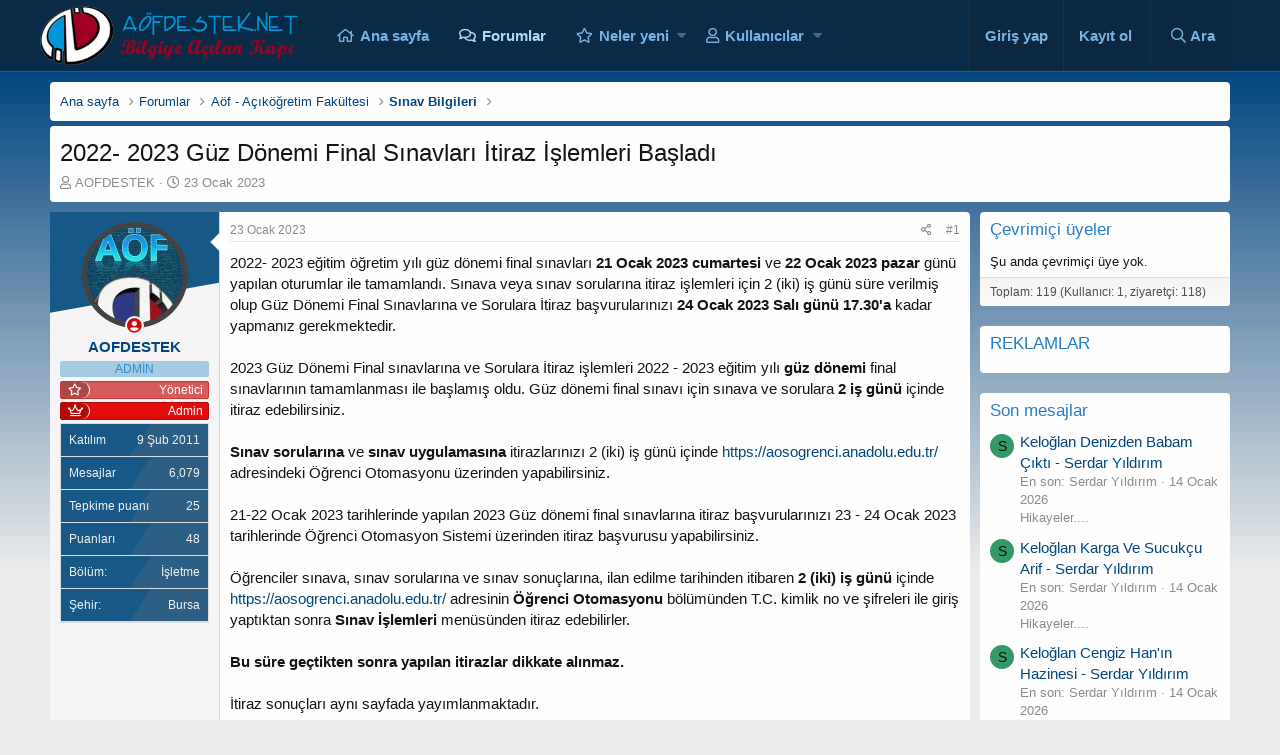

--- FILE ---
content_type: text/html; charset=utf-8
request_url: https://www.aofdestek.net/konu/2022-2023-guz-donemi-final-sinavlari-itiraz-islemleri-basladi.78972/
body_size: 13575
content:
<!DOCTYPE html>
<html id="XF" lang="tr-TR" dir="LTR"
	data-app="public"
	data-template="thread_view"
	data-container-key="node-1561"
	data-content-key="thread-78972"
	data-logged-in="false"
	data-cookie-prefix="xf_"
	data-csrf="1769764624,17ec27e05a36fcae93ce45cfb9511362"
	class="has-no-js template-thread_view"
	>
<head>
	<meta charset="utf-8" />
	<meta http-equiv="X-UA-Compatible" content="IE=Edge" />
	<meta name="viewport" content="width=device-width, initial-scale=1, viewport-fit=cover">


	
	
	

	<title>2022- 2023 Güz Dönemi Final Sınavları İtiraz İşlemleri Başladı | Aöf-Açıköğretim Fakültesi Yardım Destek ve Paylaşım Platformu</title>

	
		
		<meta name="description" content="2022- 2023 eğitim öğretim yılı güz dönemi final sınavları 21 Ocak 2023 cumartesi ve 22 Ocak 2023 pazar günü yapılan oturumlar ile tamamlandı. Sınava veya..." />
		<meta property="og:description" content="2022- 2023 eğitim öğretim yılı güz dönemi final sınavları 21 Ocak 2023 cumartesi ve 22 Ocak 2023 pazar günü yapılan oturumlar ile tamamlandı. Sınava veya sınav sorularına itiraz işlemleri için 2 (iki) iş günü süre verilmiş olup Güz Dönemi Final Sınavlarına ve Sorulara İtiraz başvurularınızı 24..." />
		<meta property="twitter:description" content="2022- 2023 eğitim öğretim yılı güz dönemi final sınavları 21 Ocak 2023 cumartesi ve 22 Ocak 2023 pazar günü yapılan oturumlar ile tamamlandı. Sınava veya sınav sorularına itiraz işlemleri için 2..." />
	
	
		<meta property="og:url" content="https://www.aofdestek.net/konu/2022-2023-guz-donemi-final-sinavlari-itiraz-islemleri-basladi.78972/" />
	
		<link rel="canonical" href="https://www.aofdestek.net/konu/2022-2023-guz-donemi-final-sinavlari-itiraz-islemleri-basladi.78972/" />
	

	
		
	
	
	<meta property="og:site_name" content="Aöf-Açıköğretim Fakültesi Yardım Destek ve Paylaşım Platformu" />


	
	
		
	
	
	<meta property="og:type" content="website" />


	
	
		
	
	
	
		<meta property="og:title" content="2022- 2023 Güz Dönemi Final Sınavları İtiraz İşlemleri Başladı" />
		<meta property="twitter:title" content="2022- 2023 Güz Dönemi Final Sınavları İtiraz İşlemleri Başladı" />
	


	
	
	
	

	
		<meta name="theme-color" content="#0a2b48" />
	

	
	

	
	<link rel="preload" href="/styles/fonts/fa/fa-regular-400.woff2" as="font" type="font/woff2" crossorigin="anonymous" />


	<link rel="preload" href="/styles/fonts/fa/fa-solid-900.woff2" as="font" type="font/woff2" crossorigin="anonymous" />


<link rel="preload" href="/styles/fonts/fa/fa-brands-400.woff2" as="font" type="font/woff2" crossorigin="anonymous" />

	<link rel="stylesheet" href="/css.php?css=public%3Anormalize.css%2Cpublic%3Acore.less%2Cpublic%3Aapp.less&amp;s=2&amp;l=2&amp;d=1765045194&amp;k=cc973513151696a7cdfa84999b20bc86f770581d" />

	<link rel="stylesheet" href="/css.php?css=public%3Amessage.less%2Cpublic%3Ashare_controls.less%2Cpublic%3Axengentr_ultimate_postbit.less%2Cpublic%3Aextra.less&amp;s=2&amp;l=2&amp;d=1765045194&amp;k=9a7d76cd7da12d19cbe68bd7d92e273bab602214" />

	
		<script src="/js/xf/preamble.min.js?_v=f31d2bdb"></script>
	


	
		<link rel="icon" type="image/png" href="https://www.aofdestek.net/styles/favicon.ico" sizes="32x32" />
	
	
	
</head>
<body data-template="thread_view">

<div class="p-pageWrapper xgt-FSv1-Global" id="top">







	<div class="p-navSticky p-navSticky--primary" data-xf-init="sticky-header">
		
	<nav class="p-nav">
		<div class="p-nav-inner">
			<a class="p-nav-menuTrigger" data-xf-click="off-canvas" data-menu=".js-headerOffCanvasMenu" role="button" tabindex="0">
				<i aria-hidden="true"></i>
				<span class="p-nav-menuText">Menü</span>
			</a>

			<div class="p-nav-smallLogo">
				<a href="https://www.aofdestek.net">
					<img src="/styles/logo.png"
						alt="Aöf-Açıköğretim Fakültesi Yardım Destek ve Paylaşım Platformu"
					 />
				</a>
			</div>

			<div class="p-nav-scroller hScroller" data-xf-init="h-scroller" data-auto-scroll=".p-navEl.is-selected">
				<div class="hScroller-scroll">
					<ul class="p-nav-list js-offCanvasNavSource">
					
						<li>
							
	<div class="p-navEl " >
		

			
	
	<a href="https://www.aofdestek.net"
		class="p-navEl-link "
		
		data-xf-key="1"
		data-nav-id="home">Ana sayfa</a>


			

		
		
	</div>

						</li>
					
						<li>
							
	<div class="p-navEl is-selected" data-has-children="true">
		

			
	
	<a href="/"
		class="p-navEl-link p-navEl-link--splitMenu "
		
		
		data-nav-id="forums">Forumlar</a>


			<a data-xf-key="2"
				data-xf-click="menu"
				data-menu-pos-ref="< .p-navEl"
				class="p-navEl-splitTrigger"
				role="button"
				tabindex="0"
				aria-label="Genişletilmiş geçiş"
				aria-expanded="false"
				aria-haspopup="true"></a>

		
		
			<div class="menu menu--structural" data-menu="menu" aria-hidden="true">
				<div class="menu-content">
					
						
	
	
	<a href="/en-yeniler/yeni-mesaj/"
		class="menu-linkRow u-indentDepth0 js-offCanvasCopy "
		
		
		data-nav-id="newPosts">Yeni mesajlar</a>

	

					
						
	
	
	<a href="/arama/?type=post"
		class="menu-linkRow u-indentDepth0 js-offCanvasCopy "
		
		
		data-nav-id="searchForums">Forumlarda ara</a>

	

					
				</div>
			</div>
		
	</div>

						</li>
					
						<li>
							
	<div class="p-navEl " data-has-children="true">
		

			
	
	<a href="/en-yeniler/"
		class="p-navEl-link p-navEl-link--splitMenu "
		
		
		data-nav-id="whatsNew">Neler yeni</a>


			<a data-xf-key="3"
				data-xf-click="menu"
				data-menu-pos-ref="< .p-navEl"
				class="p-navEl-splitTrigger"
				role="button"
				tabindex="0"
				aria-label="Genişletilmiş geçiş"
				aria-expanded="false"
				aria-haspopup="true"></a>

		
		
			<div class="menu menu--structural" data-menu="menu" aria-hidden="true">
				<div class="menu-content">
					
						
	
	
	<a href="/en-yeniler/yeni-mesaj/"
		class="menu-linkRow u-indentDepth0 js-offCanvasCopy "
		 rel="nofollow"
		
		data-nav-id="whatsNewPosts">Yeni mesajlar</a>

	

					
						
	
	
	<a href="/en-yeniler/son-aktiviteler"
		class="menu-linkRow u-indentDepth0 js-offCanvasCopy "
		 rel="nofollow"
		
		data-nav-id="latestActivity">Son aktiviteler</a>

	

					
				</div>
			</div>
		
	</div>

						</li>
					
						<li>
							
	<div class="p-navEl " data-has-children="true">
		

			
	
	<a href="/kullanicilar/"
		class="p-navEl-link p-navEl-link--splitMenu "
		
		
		data-nav-id="members">Kullanıcılar</a>


			<a data-xf-key="4"
				data-xf-click="menu"
				data-menu-pos-ref="< .p-navEl"
				class="p-navEl-splitTrigger"
				role="button"
				tabindex="0"
				aria-label="Genişletilmiş geçiş"
				aria-expanded="false"
				aria-haspopup="true"></a>

		
		
			<div class="menu menu--structural" data-menu="menu" aria-hidden="true">
				<div class="menu-content">
					
						
	
	
	<a href="/su-anki-ziyaretciler/"
		class="menu-linkRow u-indentDepth0 js-offCanvasCopy "
		
		
		data-nav-id="currentVisitors">Şu anki ziyaretçiler</a>

	

					
				</div>
			</div>
		
	</div>

						</li>
					
					</ul>
				</div>
			</div>

			<div class="p-nav-opposite">
				<div class="p-navgroup p-account p-navgroup--guest">
					
						<a href="/login/" class="p-navgroup-link p-navgroup-link--textual p-navgroup-link--logIn"
							data-xf-click="overlay" data-follow-redirects="on">
							<span class="p-navgroup-linkText">Giriş yap</span>
						</a>
						
							<a href="/register/" class="p-navgroup-link p-navgroup-link--textual p-navgroup-link--register"
								data-xf-click="overlay" data-follow-redirects="on">
								<span class="p-navgroup-linkText">Kayıt ol</span>
							</a>
						
					
				</div>

				<div class="p-navgroup p-discovery">
					<a href="/en-yeniler/"
						class="p-navgroup-link p-navgroup-link--iconic p-navgroup-link--whatsnew"
						aria-label="Neler yeni"
						title="Neler yeni">
						<i aria-hidden="true"></i>
						<span class="p-navgroup-linkText">Neler yeni</span>
					</a>

					
						<a href="/arama/"
							class="p-navgroup-link p-navgroup-link--iconic p-navgroup-link--search"
							data-xf-click="menu"
							data-xf-key="/"
							aria-label="Ara"
							aria-expanded="false"
							aria-haspopup="true"
							title="Ara">
							<i aria-hidden="true"></i>
							<span class="p-navgroup-linkText">Ara</span>
						</a>
						<div class="menu menu--structural menu--wide" data-menu="menu" aria-hidden="true">
							<form action="/arama/search" method="post"
								class="menu-content"
								data-xf-init="quick-search">

								<h3 class="menu-header">Ara</h3>
								
								<div class="menu-row">
									
										<div class="inputGroup inputGroup--joined">
											<input type="text" class="input" name="keywords" placeholder="Ara…" aria-label="Ara" data-menu-autofocus="true" />
											
			<select name="constraints" class="js-quickSearch-constraint input" aria-label="içinde ara">
				<option value="">Her yerde</option>
<option value="{&quot;search_type&quot;:&quot;post&quot;}">Konular</option>
<option value="{&quot;search_type&quot;:&quot;post&quot;,&quot;c&quot;:{&quot;nodes&quot;:[1561],&quot;child_nodes&quot;:1}}">Bu forum</option>
<option value="{&quot;search_type&quot;:&quot;post&quot;,&quot;c&quot;:{&quot;thread&quot;:78972}}">Bu konu</option>

			</select>
		
										</div>
									
								</div>

								
								<div class="menu-row">
									<label class="iconic"><input type="checkbox"  name="c[title_only]" value="1" /><i aria-hidden="true"></i><span class="iconic-label">Sadece başlıkları ara</span></label>

								</div>
								
								<div class="menu-row">
									<div class="inputGroup">
										<span class="inputGroup-text" id="ctrl_search_menu_by_member">Kullanıcı:</span>
										<input type="text" class="input" name="c[users]" data-xf-init="auto-complete" placeholder="Üye" aria-labelledby="ctrl_search_menu_by_member" />
									</div>
								</div>
								<div class="menu-footer">
									<span class="menu-footer-controls">
										<button type="submit" class="button--primary button button--icon button--icon--search"><span class="button-text">Ara</span></button>
										<a href="/arama/" class="button"><span class="button-text">Gelişmiş Arama…</span></a>
									</span>
								</div>

								<input type="hidden" name="_xfToken" value="1769764624,17ec27e05a36fcae93ce45cfb9511362" />
							</form>
						</div>
					
				</div>
			</div>
		</div>
	</nav>

	</div>


<div class="offCanvasMenu offCanvasMenu--nav js-headerOffCanvasMenu" data-menu="menu" aria-hidden="true" data-ocm-builder="navigation">
	<div class="offCanvasMenu-backdrop" data-menu-close="true"></div>
	<div class="offCanvasMenu-content">
		<div class="offCanvasMenu-header">
			Menü
			<a class="offCanvasMenu-closer" data-menu-close="true" role="button" tabindex="0" aria-label="Kapat"></a>
		</div>
		
			<div class="p-offCanvasRegisterLink">
				<div class="offCanvasMenu-linkHolder">
					<a href="/login/" class="offCanvasMenu-link" data-xf-click="overlay" data-menu-close="true">
						Giriş yap
					</a>
				</div>
				<hr class="offCanvasMenu-separator" />
				
					<div class="offCanvasMenu-linkHolder">
						<a href="/register/" class="offCanvasMenu-link" data-xf-click="overlay" data-menu-close="true">
							Kayıt ol
						</a>
					</div>
					<hr class="offCanvasMenu-separator" />
				
			</div>
		
		<div class="js-offCanvasNavTarget"></div>
	</div>
</div>

<div class="p-body">
	<div class="xgt-Global-ap"></div>
	<div class="p-body-inner">
		 
		<!--XF:EXTRA_OUTPUT-->
    
	
	
	
	  
	
    	
		 
		
    			
	

    
	
	
	  
	
    
	     	
	
	
	 
	
	 

    	
	
	


		

		

		


		
	
		<ul class="p-breadcrumbs "
			itemscope itemtype="https://schema.org/BreadcrumbList">
		
			

			
			
				
				
	<li itemprop="itemListElement" itemscope itemtype="https://schema.org/ListItem">
		<a href="https://www.aofdestek.net" itemprop="item">
			<span itemprop="name">Ana sayfa</span>
		</a>
		<meta itemprop="position" content="1" />
	</li>

			

			
				
				
	<li itemprop="itemListElement" itemscope itemtype="https://schema.org/ListItem">
		<a href="/" itemprop="item">
			<span itemprop="name">Forumlar</span>
		</a>
		<meta itemprop="position" content="2" />
	</li>

			
			
				
				
	<li itemprop="itemListElement" itemscope itemtype="https://schema.org/ListItem">
		<a href="/#aof-acikogretim-fakultesi.991" itemprop="item">
			<span itemprop="name">Aöf - Açıköğretim Fakültesi</span>
		</a>
		<meta itemprop="position" content="3" />
	</li>

			
				
				
	<li itemprop="itemListElement" itemscope itemtype="https://schema.org/ListItem">
		<a href="/forum/sinav-bilgileri.1561/" itemprop="item">
			<span itemprop="name">Sınav Bilgileri</span>
		</a>
		<meta itemprop="position" content="4" />
	</li>

			

		
		</ul>
	

		

		
	<noscript><div class="blockMessage blockMessage--important blockMessage--iconic u-noJsOnly">JavaScript devre dışı. Daha iyi bir deneyim için, önce lütfen tarayıcınızda JavaScript'i etkinleştirin.</div></noscript>

		
	<!--[if lt IE 9]><div class="blockMessage blockMessage&#45;&#45;important blockMessage&#45;&#45;iconic">Çok eski bir web tarayıcısı kullanıyorsunuz. Bu veya diğer siteleri görüntülemekte sorunlar yaşayabilirsiniz..<br />Tarayıcınızı güncellemeli veya <a href="https://www.google.com/chrome/browser/" target="_blank">alternatif bir tarayıcı</a> kullanmalısınız.</div><![endif]-->


		
			<div class="p-body-header">
			
				
					<div class="p-title ">
					
						
							<h1 class="p-title-value">2022- 2023 Güz Dönemi Final Sınavları İtiraz İşlemleri Başladı</h1>
						
						
					
					</div>
				

				
					<div class="p-description">
	<ul class="listInline listInline--bullet">
		<li>
			<i class="fa--xf far fa-user" aria-hidden="true" title="Konbuyu başlatan"></i>
			<span class="u-srOnly">Konbuyu başlatan</span>

			<a href="/kullanicilar/aofdestek.2/" class="username  u-concealed" dir="auto" data-user-id="2" data-xf-init="member-tooltip">AOFDESTEK</a>
		</li>
		<li>
			<i class="fa--xf far fa-clock" aria-hidden="true" title="Başlangıç tarihi"></i>
			<span class="u-srOnly">Başlangıç tarihi</span>

			<a href="/konu/2022-2023-guz-donemi-final-sinavlari-itiraz-islemleri-basladi.78972/" class="u-concealed"><time  class="u-dt" dir="auto" datetime="2023-01-23T11:22:50+0300" data-time="1674462170" data-date-string="23 Ocak 2023" data-time-string="11:22" title="23 Ocak 2023 11:22'de">23 Ocak 2023</time></a>
		</li>
		
	</ul>
</div>
				
			
			</div>
		

		<div class="p-body-main p-body-main--withSidebar ">
			

			<div class="p-body-content">
				
	
	
	  
	
    
	
	 
	
	 

    	
	
	


	
	
	
	  
	
    	
		 
		
    			
	


				<div class="p-body-pageContent">








	
	
	
		
	
	
	


	
	
	
		
	
	
	


	
	
		
	
	
	


	
	









	

	
		
	







	






<div class="block block--messages" data-xf-init="" data-type="post" data-href="/inline-mod/">

	
	


	<div class="block-outer"></div>

	<div class="block-outer js-threadStatusField"></div>

	<div class="block-container lbContainer"
		data-xf-init="lightbox select-to-quote"
		data-message-selector=".js-post"
		data-lb-id="thread-78972"
		data-lb-universal="0">

		<div class="block-body js-replyNewMessageContainer">
			
				
					
	
	
	<article class="message message--post js-post js-inlineModContainer  "
		data-author="AOFDESTEK"
		data-content="post-318116"
		id="js-post-318116">

		<span class="u-anchorTarget" id="post-318116"></span>

		<div class="message-inner">
			<div class="message-cell message-cell--user">

<div class="xengentrpostbit-bg"></div>
				

	<section itemscope itemtype="https://schema.org/Person" class="message-user">
		<div class="message-avatar ">
			<div class="message-avatar-wrapper">
				<a href="/kullanicilar/aofdestek.2/" class="avatar avatar--m" data-user-id="2" data-xf-init="member-tooltip">
			<img src="/data/avatars/m/0/2.jpg?1574338365" srcset="/data/avatars/l/0/2.jpg?1574338365 2x" alt="AOFDESTEK" class="avatar-u2-m" itemprop="image" /> 
		</a>
				
					<span class="message-avatar-offline"tabindex="0" data-xf-init="tooltip" data-trigger="auto" title="Çevrimdışı"></span>
				
			</div>
		</div>
		<div class="message-userDetails">
			<h4 class="message-name"><a href="/kullanicilar/aofdestek.2/" class="username " dir="auto" data-user-id="2" data-xf-init="member-tooltip" itemprop="name">AOFDESTEK</a></h4>
			<h5 class="userTitle message-userTitle" dir="auto" itemprop="jobTitle">ADMİN</h5>
			<div class="userBanner userBanner--staff message-userBanner xgtUserBanner-mesaj" dir="auto" itemprop="jobTitle"><span class="userBanner-before"></span><strong>Yönetici</strong><span class="userBanner-after"></span></div>
<div class="userBanner xgtUserBanner userBanner--xgt1 message-userBanner xgtUserBanner-mesaj" itemprop="jobTitle"><span class="userBanner-before"></span><strong>Admin</strong><span class="userBanner-after"></span></div>
		</div>
		
			
			
		
				<div class="message-userExtras">
				
					
						<dl class="pairs pairs--justified">
							<dt>Katılım</dt>
							<dd>9 Şub 2011</dd>
						</dl>
					
					
						<dl class="pairs pairs--justified">
							<dt>Mesajlar</dt>
							<dd>6,079</dd>
						</dl>
					
					
						<dl class="pairs pairs--justified">
							<dt>Tepkime puanı</dt>
							<dd>25</dd>
						</dl>
					
					
						<dl class="pairs pairs--justified">
							<dt>Puanları</dt>
							<dd>48</dd>
						</dl>
					
					
					
					
					
						

	
		
			<dl class="pairs pairs--justified">
				<dt>Bölüm:</dt>
				<dd>
					
	
		
			İşletme
		
	

				</dd>
			</dl>
		
	
		
			<dl class="pairs pairs--justified">
				<dt>Şehir:</dt>
				<dd>
					
	
		
			Bursa
		
	

				</dd>
			</dl>
		
	

						
					
				
				</div>


		
		<span class="message-userArrow"></span>
	</section>

			</div>
			<div class="message-cell message-cell--main">
				<div class="message-main js-quickEditTarget">

					<header class="message-attribution message-attribution--split">
						<div class="message-attribution-main">
							<a href="/konu/2022-2023-guz-donemi-final-sinavlari-itiraz-islemleri-basladi.78972/post-318116" class="u-concealed"
								rel="nofollow">
								<time  class="u-dt" dir="auto" datetime="2023-01-23T11:22:50+0300" data-time="1674462170" data-date-string="23 Ocak 2023" data-time-string="11:22" title="23 Ocak 2023 11:22'de">23 Ocak 2023</time>
							</a>
						</div>

						<ul class="message-attribution-opposite message-attribution-opposite--list">	                       

							
							<li>
								<a href="/konu/2022-2023-guz-donemi-final-sinavlari-itiraz-islemleri-basladi.78972/post-318116"
									data-xf-init="share-tooltip" data-href="/posts/318116/share"
									rel="nofollow">
									<i class="fa--xf far fa-share-alt" aria-hidden="true"></i>
								</a>
							</li>
							
							
								<li>
									<a href="/konu/2022-2023-guz-donemi-final-sinavlari-itiraz-islemleri-basladi.78972/post-318116" rel="nofollow">
										#1
									</a>
								</li>
							
						</ul>
					</header>

					<div class="message-content js-messageContent">

						
						
						

						<div class="message-userContent lbContainer js-lbContainer "
							data-lb-id="post-318116"
							data-lb-caption-desc="AOFDESTEK &middot; 23 Ocak 2023 11:22&#039;de">

							
								

	

							

							<article class="message-body js-selectToQuote">
								
			
							


	
																															

								
								<div class="bbWrapper">2022- 2023 eğitim öğretim yılı güz dönemi final sınavları <b>21 Ocak 2023 cumartesi</b> ve <b>22 Ocak 2023 pazar</b> günü yapılan oturumlar ile tamamlandı. Sınava veya sınav sorularına itiraz işlemleri için 2 (iki) iş günü süre verilmiş olup Güz Dönemi Final Sınavlarına ve Sorulara İtiraz başvurularınızı <b>24 Ocak 2023 Salı günü 17.30'a</b> kadar yapmanız gerekmektedir.<br />
<br />
2023 Güz Dönemi Final sınavlarına ve Sorulara İtiraz işlemleri 2022 - 2023 eğitim yılı <b>güz dönemi</b> final sınavlarının tamamlanması ile başlamış oldu. Güz dönemi final sınavı için sınava ve sorulara<b> 2 iş günü</b> içinde itiraz edebilirsiniz.<br />
<br />
<b>Sınav sorularına</b> ve<b> sınav uygulamasına</b> itirazlarınızı 2 (iki) iş günü içinde <a href="https://aosogrenci.anadolu.edu.tr/" target="_blank" class="link link--external" rel="noopener">https://aosogrenci.anadolu.edu.tr/</a> adresindeki Öğrenci Otomasyonu üzerinden yapabilirsiniz.<br />
<br />
21-22 Ocak 2023 tarihlerinde yapılan 2023 Güz dönemi final sınavlarına itiraz başvurularınızı 23 - 24 Ocak 2023 tarihlerinde Öğrenci Otomasyon Sistemi üzerinden itiraz başvurusu yapabilirsiniz.<br />
<br />
Öğrenciler sınava, sınav sorularına ve sınav sonuçlarına, ilan edilme tarihinden itibaren <b>2 (iki) iş günü</b> içinde <a href="https://aosogrenci.anadolu.edu.tr/" target="_blank" class="link link--external" rel="noopener">https://aosogrenci.anadolu.edu.tr/</a> adresinin <b>Öğrenci Otomasyonu</b> bölümünden T.C. kimlik no ve şifreleri ile giriş yaptıktan sonra <b>Sınav İşlemleri</b> menüsünden itiraz edebilirler.<br />
<br />
<b>Bu süre geçtikten sonra yapılan itirazlar dikkate alınmaz.</b><br />
<br />
İtiraz sonuçları aynı sayfada yayımlanmaktadır.<br />
<br />
<span style="font-size: 22px"><b>Güz Dönemi Final Sınavlarına ve Sorulara İtiraz İşlemleri Nasıl Yapılır?</b></span><br />
<div class="bbMediaWrapper">
	<div class="bbMediaWrapper-inner">
		<iframe src="https://www.youtube.com/embed/qoJf_PkqN50?wmode=opaque&start=0"
				width="560" height="315"
				frameborder="0" allowfullscreen="true"></iframe>
	</div>
</div><br />
Kaynak: <a href="https://www.aof.com.tr/2023-guz-donemi-arasinavlarina-ve-sorulara-itiraz-etme.html" target="_blank" class="link link--external" rel="noopener">Aöf İtiraz İşlemleri</a></div>
	
								
								<div class="js-selectToQuoteEnd">&nbsp;</div>
								
							</article>

							
								

	

							

							
						</div>

						

						
	

					</div>

					<footer class="message-footer">
						

						<div class="reactionsBar js-reactionsList ">
							
						</div>

						<div class="js-historyTarget message-historyTarget toggleTarget" data-href="trigger-href"></div>
					</footer>
				</div>
			</div>
			
		</div>
	</article>

	

				
			
		</div>
	</div>

	
		<div class="block-outer block-outer--after">
			
				
				
				
					<div class="block-outer-opposite">
						
							<a href="/login/" class="button--link button" data-xf-click="overlay"><span class="button-text">
								Cevap yazmak için giriş yap yada kayıt ol.
							</span></a>
						
					</div>
				
			
		</div>
	

	
	

</div>





<div class="blockMessage blockMessage--none">
	
	
		
		<div class="shareButtons shareButtons--iconic" data-xf-init="share-buttons" data-page-url="" data-page-title="" data-page-desc="">
			
				<span class="shareButtons-label">Paylaş:</span>
			

			<div class="shareButtons-buttons">
				

					
						<a class="shareButtons-button shareButtons-button--brand shareButtons-button--facebook" data-href="https://www.facebook.com/sharer.php?u={url}">
							<i aria-hidden="true"></i>
							<span>Facebook</span>
						</a>
					

					
						<a class="shareButtons-button shareButtons-button--brand shareButtons-button--twitter" data-href="https://twitter.com/intent/tweet?url={url}&amp;text={title}">
							<i aria-hidden="true"></i>
							<span>Twitter</span>
						</a>
					

					
						<a class="shareButtons-button shareButtons-button--brand shareButtons-button--reddit" data-href="https://reddit.com/submit?url={url}&amp;title={title}">
							<i aria-hidden="true"></i>
							<span>Reddit</span>
						</a>
					

					
						<a class="shareButtons-button shareButtons-button--brand shareButtons-button--pinterest" data-href="https://pinterest.com/pin/create/bookmarklet/?url={url}&amp;description={title}">
							<i aria-hidden="true"></i>
							<span>Pinterest</span>
						</a>
					

					
						<a class="shareButtons-button shareButtons-button--brand shareButtons-button--tumblr" data-href="https://www.tumblr.com/widgets/share/tool?canonicalUrl={url}&amp;title={title}">
							<i aria-hidden="true"></i>
							<span>Tumblr</span>
						</a>
					

					
						<a class="shareButtons-button shareButtons-button--brand shareButtons-button--whatsApp" data-href="https://api.whatsapp.com/send?text={title}&nbsp;{url}">
							<i aria-hidden="true"></i>
							<span>WhatsApp</span>
						</a>
					

					
						<a class="shareButtons-button shareButtons-button--email" data-href="mailto:?subject={title}&amp;body={url}">
							<i aria-hidden="true"></i>
							<span>E-posta</span>
						</a>
					

					
						<a class="shareButtons-button shareButtons-button--link is-hidden" data-clipboard="{url}">
							<i aria-hidden="true"></i>
							<span>Link</span>
						</a>
					
				
			</div>
		</div>
	

</div>



</div>
				
    
	
	
	
	  
	
    	
		 
		
    			
	


	
	
	  
	
    
	
	 
	
	 

    	
	
	


			</div>

			
				<div class="p-body-sidebar">
					
					
						<div class="block" data-widget-section="onlineNow" data-widget-id="6" data-widget-key="forum_overview_members_online" data-widget-definition="members_online">
	<div class="block-container">
		<h3 class="block-minorHeader"><a href="/su-anki-ziyaretciler/">Çevrimiçi üyeler</a></h3>
		<div class="block-body">
			
				<div class="block-row block-row--minor">
			

				
					Şu anda çevrimiçi üye yok.
				
			</div>
		</div>
		<div class="block-footer">
			<span class="block-footer-counter">Toplam:&nbsp;119 (Kullanıcı:&nbsp;1, ziyaretçi:&nbsp;118)</span>
		</div>
	</div>
</div>

	<div class="block">
		<div class="block-container">
			<h3 class="block-minorHeader">REKLAMLAR</h3>
			<div class="block-body block-row">
				
			</div>
		</div>
	</div>


	<div class="block" data-widget-id="7" data-widget-key="forum_overview_new_posts" data-widget-definition="new_posts">
		<div class="block-container">
			
				<h3 class="block-minorHeader">
					<a href="/en-yeniler/yeni-mesaj/?skip=1" rel="nofollow">Son mesajlar</a>
				</h3>
				<ul class="block-body">
					
						
							<li class="block-row">
								
	<div class="contentRow">
		<div class="contentRow-figure">
			<a href="/kullanicilar/serdar-yildirim.58142/" class="avatar avatar--xxs avatar--default avatar--default--dynamic" data-user-id="58142" data-xf-init="member-tooltip" style="background-color: #339966; color: #06130d">
			<span class="avatar-u58142-s">S</span> 
		</a>
		</div>
		<div class="contentRow-main contentRow-main--close">
			
				<a href="/konu/keloglan-denizden-babam-cikti-serdar-yildirim.79140/post-318356">Keloğlan Denizden Babam Çıktı - Serdar Yıldırım</a>
			

			<div class="contentRow-minor contentRow-minor--hideLinks">
				<ul class="listInline listInline--bullet">
					<li>En son: Serdar Yıldırım</li>
					<li><time  class="u-dt" dir="auto" datetime="2026-01-14T19:57:37+0300" data-time="1768409857" data-date-string="14 Ocak 2026" data-time-string="19:57" title="14 Ocak 2026 19:57'de">14 Ocak 2026</time></li>
				</ul>
			</div>
			<div class="contentRow-minor contentRow-minor--hideLinks">
				<a href="/forum/hikayeler.550/">Hikayeler....</a>
			</div>
		</div>
	</div>

							</li>
						
							<li class="block-row">
								
	<div class="contentRow">
		<div class="contentRow-figure">
			<a href="/kullanicilar/serdar-yildirim.58142/" class="avatar avatar--xxs avatar--default avatar--default--dynamic" data-user-id="58142" data-xf-init="member-tooltip" style="background-color: #339966; color: #06130d">
			<span class="avatar-u58142-s">S</span> 
		</a>
		</div>
		<div class="contentRow-main contentRow-main--close">
			
				<a href="/konu/keloglan-karga-ve-sucukcu-arif-serdar-yildirim.79139/post-318354">Keloğlan Karga Ve Sucukçu Arif - Serdar Yıldırım</a>
			

			<div class="contentRow-minor contentRow-minor--hideLinks">
				<ul class="listInline listInline--bullet">
					<li>En son: Serdar Yıldırım</li>
					<li><time  class="u-dt" dir="auto" datetime="2026-01-14T19:53:07+0300" data-time="1768409587" data-date-string="14 Ocak 2026" data-time-string="19:53" title="14 Ocak 2026 19:53'de">14 Ocak 2026</time></li>
				</ul>
			</div>
			<div class="contentRow-minor contentRow-minor--hideLinks">
				<a href="/forum/hikayeler.550/">Hikayeler....</a>
			</div>
		</div>
	</div>

							</li>
						
							<li class="block-row">
								
	<div class="contentRow">
		<div class="contentRow-figure">
			<a href="/kullanicilar/serdar-yildirim.58142/" class="avatar avatar--xxs avatar--default avatar--default--dynamic" data-user-id="58142" data-xf-init="member-tooltip" style="background-color: #339966; color: #06130d">
			<span class="avatar-u58142-s">S</span> 
		</a>
		</div>
		<div class="contentRow-main contentRow-main--close">
			
				<a href="/konu/keloglan-cengiz-hanin-hazinesi-serdar-yildirim.79138/post-318353">Keloğlan Cengiz Han&#039;ın Hazinesi - Serdar Yıldırım</a>
			

			<div class="contentRow-minor contentRow-minor--hideLinks">
				<ul class="listInline listInline--bullet">
					<li>En son: Serdar Yıldırım</li>
					<li><time  class="u-dt" dir="auto" datetime="2026-01-14T19:48:09+0300" data-time="1768409289" data-date-string="14 Ocak 2026" data-time-string="19:48" title="14 Ocak 2026 19:48'de">14 Ocak 2026</time></li>
				</ul>
			</div>
			<div class="contentRow-minor contentRow-minor--hideLinks">
				<a href="/forum/hikayeler.550/">Hikayeler....</a>
			</div>
		</div>
	</div>

							</li>
						
							<li class="block-row">
								
	<div class="contentRow">
		<div class="contentRow-figure">
			<a href="/kullanicilar/serdar-yildirim.58142/" class="avatar avatar--xxs avatar--default avatar--default--dynamic" data-user-id="58142" data-xf-init="member-tooltip" style="background-color: #339966; color: #06130d">
			<span class="avatar-u58142-s">S</span> 
		</a>
		</div>
		<div class="contentRow-main contentRow-main--close">
			
				<a href="/konu/keloglanin-ablasi-canan-serdar-yildirim.79137/post-318352">Keloğlan&#039;ın Ablası Canan - Serdar Yıldırım</a>
			

			<div class="contentRow-minor contentRow-minor--hideLinks">
				<ul class="listInline listInline--bullet">
					<li>En son: Serdar Yıldırım</li>
					<li><time  class="u-dt" dir="auto" datetime="2026-01-14T19:43:02+0300" data-time="1768408982" data-date-string="14 Ocak 2026" data-time-string="19:43" title="14 Ocak 2026 19:43'de">14 Ocak 2026</time></li>
				</ul>
			</div>
			<div class="contentRow-minor contentRow-minor--hideLinks">
				<a href="/forum/hikayeler.550/">Hikayeler....</a>
			</div>
		</div>
	</div>

							</li>
						
							<li class="block-row">
								
	<div class="contentRow">
		<div class="contentRow-figure">
			<a href="/kullanicilar/serdar-yildirim.58142/" class="avatar avatar--xxs avatar--default avatar--default--dynamic" data-user-id="58142" data-xf-init="member-tooltip" style="background-color: #339966; color: #06130d">
			<span class="avatar-u58142-s">S</span> 
		</a>
		</div>
		<div class="contentRow-main contentRow-main--close">
			
				<a href="/konu/keloglan-ile-bulut-serdar-yildirim.79136/post-318351">Keloğlan İle Bulut - Serdar Yıldırım</a>
			

			<div class="contentRow-minor contentRow-minor--hideLinks">
				<ul class="listInline listInline--bullet">
					<li>En son: Serdar Yıldırım</li>
					<li><time  class="u-dt" dir="auto" datetime="2026-01-14T19:39:41+0300" data-time="1768408781" data-date-string="14 Ocak 2026" data-time-string="19:39" title="14 Ocak 2026 19:39'de">14 Ocak 2026</time></li>
				</ul>
			</div>
			<div class="contentRow-minor contentRow-minor--hideLinks">
				<a href="/forum/hikayeler.550/">Hikayeler....</a>
			</div>
		</div>
	</div>

							</li>
						
					
				</ul>
			
		</div>
	</div>

<div class="block" data-widget-id="9" data-widget-key="forum_overview_forum_statistics" data-widget-definition="forum_statistics">
	<div class="block-container">
		<h3 class="block-minorHeader">Forum istatistikleri</h3>
		<div class="block-body block-row">
			<dl class="pairs pairs--justified">
				<dt>Konular</dt>
				<dd>17,488</dd>
			</dl>

			<dl class="pairs pairs--justified">
				<dt>Mesajlar</dt>
				<dd>134,405</dd>
			</dl>

			<dl class="pairs pairs--justified">
				<dt>Kullanıcılar</dt>
				<dd>90,748</dd>
			</dl>

			<dl class="pairs pairs--justified">
				<dt>Son üye</dt>
				<dd><a href="/kullanicilar/brandonpleah.229713/" class="username " dir="auto" data-user-id="229713" data-xf-init="member-tooltip">BrandonPleah</a></dd>
			</dl>
		</div>
	</div>
</div>

	<div class="block" data-widget-id="10" data-widget-key="forum_overview_share_page" data-widget-definition="share_page">
		<div class="block-container">
			<h3 class="block-minorHeader">Sosyal bağlar</h3>
			<div class="block-body block-row">
				
					
	
		
		<div class="shareButtons shareButtons--iconic" data-xf-init="share-buttons" data-page-url="" data-page-title="" data-page-desc="">
			

			<div class="shareButtons-buttons">
				

					
						<a class="shareButtons-button shareButtons-button--brand shareButtons-button--facebook" data-href="https://www.facebook.com/sharer.php?u={url}">
							<i aria-hidden="true"></i>
							<span>Facebook</span>
						</a>
					

					
						<a class="shareButtons-button shareButtons-button--brand shareButtons-button--twitter" data-href="https://twitter.com/intent/tweet?url={url}&amp;text={title}">
							<i aria-hidden="true"></i>
							<span>Twitter</span>
						</a>
					

					
						<a class="shareButtons-button shareButtons-button--brand shareButtons-button--reddit" data-href="https://reddit.com/submit?url={url}&amp;title={title}">
							<i aria-hidden="true"></i>
							<span>Reddit</span>
						</a>
					

					
						<a class="shareButtons-button shareButtons-button--brand shareButtons-button--pinterest" data-href="https://pinterest.com/pin/create/bookmarklet/?url={url}&amp;description={title}">
							<i aria-hidden="true"></i>
							<span>Pinterest</span>
						</a>
					

					
						<a class="shareButtons-button shareButtons-button--brand shareButtons-button--tumblr" data-href="https://www.tumblr.com/widgets/share/tool?canonicalUrl={url}&amp;title={title}">
							<i aria-hidden="true"></i>
							<span>Tumblr</span>
						</a>
					

					
						<a class="shareButtons-button shareButtons-button--brand shareButtons-button--whatsApp" data-href="https://api.whatsapp.com/send?text={title}&nbsp;{url}">
							<i aria-hidden="true"></i>
							<span>WhatsApp</span>
						</a>
					

					
						<a class="shareButtons-button shareButtons-button--email" data-href="mailto:?subject={title}&amp;body={url}">
							<i aria-hidden="true"></i>
							<span>E-posta</span>
						</a>
					

					
						<a class="shareButtons-button shareButtons-button--link is-hidden" data-clipboard="{url}">
							<i aria-hidden="true"></i>
							<span>Link</span>
						</a>
					
				
			</div>
		</div>
	

				
			</div>
		</div>
	</div>
					
					
				</div>
			
		</div>

		
		
	
		<ul class="p-breadcrumbs p-breadcrumbs--bottom"
			itemscope itemtype="https://schema.org/BreadcrumbList">
		
			

			
			
				
				
	<li itemprop="itemListElement" itemscope itemtype="https://schema.org/ListItem">
		<a href="https://www.aofdestek.net" itemprop="item">
			<span itemprop="name">Ana sayfa</span>
		</a>
		<meta itemprop="position" content="1" />
	</li>

			

			
				
				
	<li itemprop="itemListElement" itemscope itemtype="https://schema.org/ListItem">
		<a href="/" itemprop="item">
			<span itemprop="name">Forumlar</span>
		</a>
		<meta itemprop="position" content="2" />
	</li>

			
			
				
				
	<li itemprop="itemListElement" itemscope itemtype="https://schema.org/ListItem">
		<a href="/#aof-acikogretim-fakultesi.991" itemprop="item">
			<span itemprop="name">Aöf - Açıköğretim Fakültesi</span>
		</a>
		<meta itemprop="position" content="3" />
	</li>

			
				
				
	<li itemprop="itemListElement" itemscope itemtype="https://schema.org/ListItem">
		<a href="/forum/sinav-bilgileri.1561/" itemprop="item">
			<span itemprop="name">Sınav Bilgileri</span>
		</a>
		<meta itemprop="position" content="4" />
	</li>

			

		
		</ul>
	

		
	</div>
</div>

	
	<footer class="xgt-FSV1-footer" id="footer">
		<div class="Footer-header">
			<div class="p-footer-inner">
				
					<div class="Footer-header-icerik">
						<ul class="p-footer-linkList">
						
							
								<li><a href="/misc/style" data-xf-click="overlay"
									data-xf-init="tooltip" title="Tema seçici" rel="nofollow">
									<i class="fa--xf far fa-paint-brush" aria-hidden="true"></i> AOFDESTEK
								</a></li>
							
							
								<li><a href="/misc/language" data-xf-click="overlay"
									data-xf-init="tooltip" title="Dil seçici" rel="nofollow">
									<i class="fa--xf far fa-globe" aria-hidden="true"></i> Türkçe (TR)</a></li>
							
						
						</ul>
					</div>
				
			</div>
		</div>
	
		<div class="p-footer-inner">
			<div class="Footer-Blok">
				<div class="Footer-hucre Hucre-Bosluk">
					<div class="Footer-header-mini">
						<i class="fad fa-info-circle"></i> Hakkımızda
					</div>
					<div class="Footer-icerik">
						<b>"AOFDestek"</b> açıköğretim öğrencileri için hazırlanan tamamıyla gönüllü ekibi ile 'ücretsiz' ve 'karşılıksız' hizmet vermektedir ! Anadolu Üniversitesi, İstanbul Üniversitesi ve Atatürk Üniversitesi ile resmi hiç bir bağımız yoktur.
					</div>
				</div>	
				<div class="Footer-hucre Hucre-Bosluk">
					<div class="Footer-header-mini">
						<i class="fad fa-external-link-square-alt"></i> Hızlı linkler
					</div>				
					<div class="Footer-icerik">
						<ul>
							
								
									<li><a href="/misc/contact/" data-xf-click="overlay">Bize ulaşın</a></li>
								
							

							
								<li><a href="/help/terms/">Şartlar ve kurallar</a></li>
							

							
								<li><a href="/help/privacy-policy/">Gizlilik politikası</a></li>
							

							
								<li><a href="/help/">Yardım</a></li>
							

							
								<li><a href="https://www.aofdestek.net">Ana sayfa</a></li>
							

							<li><a href="/forum/-/index.rss" target="_blank" class="p-footer-rssLink" title="RSS"><span aria-hidden="true"><i class="fa--xf far fa-rss" aria-hidden="true"></i><span class="u-srOnly">RSS</span></span></a></li>
						</ul>
					</div>
				</div>	
				<div class="Footer-hucre Hucre-Bosluk">
					<div class="Footer-header-mini">
						<i class="fad fa-copyright"></i> Copyright
					</div>	
					<div class="Footer-icerik">
					
						<div class="Footer-copyright">
						
							
							<br />
							<a class="u-concealed" rel="nofollow" href="https://aofdestek.net" target="_blank" title="XenGenTr,XenForo,Style,Tema,Eklenti,Türkçe,Yama,Destek,Hosting,">
								<span>XenForo Style</span>
							</a> 	<br />
							
							
							
						
						</div>
					

					
						
					</div>
				</div>				
			</div>
			<center><font color="white">
				
				
				
				Aofdestek.net internet sitesi 5651 Sayılı Kanun’un 2. maddesinin 1. fıkrasının m) bendi ile aynı kanunun 5. maddesi kapsamında Yer Sağlayıcı olarak faaliyet göstermektedir. İçerikler, ön onay olmaksızın tamamen kullanıcılar tarafından oluşturulmaktadır.
<br>Aofdestek.net.Net; Yer sağlayıcı olarak, kullanıcılar tarafından oluşturulan içeriği ya da hukuka aykırı paylaşımı kontrol etmekle ya da araştırmakla yükümlü değildir.
<br>Aofdestek.net’in yer sağladığı içeriğin 5651 Sayılı Kanun’un 8 ila 9. maddelerine aykırı şekilde; kişilik haklarınızı ihlal ettiğini ya da hukuka aykırı olduğunu düşünüyorsanız <a href="/misc/contact/" data-xf-click="overlay">Buradan</a> iletişime geçerek bildirebilirsiniz.
<br>Bildirimleriniz dikkatle ve özenle incelenmekte olup kişilik haklarınızın ihlali ya da hukuka aykırılığın tespiti halinde mevzuat kapsamında en kısa sürede işlem yaparak bilgi vereceğiz.
				
				
				</font></center>
		</div>
		
		
		
	
		

		
		
		
		
	</footer>
 


	
</div> <!-- closing p-pageWrapper -->

<div class="u-bottomFixer js-bottomFixTarget">
	
	
</div>


	<div class="u-scrollButtons js-scrollButtons" data-trigger-type="up">
		<a href="#top" class="button--scroll button" data-xf-click="scroll-to"><span class="button-text"><i class="fa--xf far fa-arrow-up" aria-hidden="true"></i><span class="u-srOnly">Üst</span></span></a>
		
	</div>



	<script src="/js/vendor/jquery/jquery-3.3.1.min.js?_v=f31d2bdb"></script>
	<script src="/js/vendor/vendor-compiled.js?_v=f31d2bdb"></script>
	<script src="/js/xf/core-compiled.js?_v=f31d2bdb"></script>
	
	<script>
		jQuery.extend(true, XF.config, {
			// 
			userId: 0,
			enablePush: false,
			pushAppServerKey: '',
			url: {
				fullBase: 'https://www.aofdestek.net/',
				basePath: '/',
				css: '/css.php?css=__SENTINEL__&s=2&l=2&d=1765045194',
				keepAlive: '/login/keep-alive'
			},
			cookie: {
				path: '/',
				domain: '',
				prefix: 'xf_',
				secure: true
			},
			csrf: '1769764624,17ec27e05a36fcae93ce45cfb9511362',
			js: {},
			css: {"public:message.less":true,"public:share_controls.less":true,"public:xengentr_ultimate_postbit.less":true,"public:extra.less":true},
			time: {
				now: 1769764624,
				today: 1769720400,
				todayDow: 5,
				tomorrow: 1769806800,
				yesterday: 1769634000,
				week: 1769202000
			},
			borderSizeFeature: '3px',
			fontAwesomeWeight: 'r',
			enableRtnProtect: true,
			enableFormSubmitSticky: true,
			uploadMaxFilesize: 52428800,
			allowedVideoExtensions: ["m4v","mov","mp4","mp4v","mpeg","mpg","ogv","webm"],
			shortcodeToEmoji: true,
			visitorCounts: {
				conversations_unread: '0',
				alerts_unread: '0',
				total_unread: '0',
				title_count: true,
				icon_indicator: true
			},
			jsState: {},
			publicMetadataLogoUrl: '',
			publicPushBadgeUrl: 'https://www.aofdestek.net/styles/default/xenforo/bell.png'
		});

		jQuery.extend(XF.phrases, {
			// 
			date_x_at_time_y: "{date} {time}\'de",
			day_x_at_time_y:  "{day} saat {time}\'de",
			yesterday_at_x:   "Dün {time} da",
			x_minutes_ago:    "{minutes} dakika önce",
			one_minute_ago:   "1 dakika önce",
			a_moment_ago:     "Az önce",
			today_at_x:       "Bugün {time}",
			in_a_moment:      "Birazdan",
			in_a_minute:      "Bir dakika içinde",
			in_x_minutes:     "{minutes} dakika sonra",
			later_today_at_x: "Bu gün {time}",
			tomorrow_at_x:    "Yarın {time} \'da",

			day0: "Pazar",
			day1: "Pazartesi",
			day2: "Salı",
			day3: "Çarşamba",
			day4: "Perşembe",
			day5: "Cuma",
			day6: "Cumartesi",

			dayShort0: "Pazar",
			dayShort1: "Pzrts",
			dayShort2: "Salı",
			dayShort3: "Çrşb",
			dayShort4: "Prşb",
			dayShort5: "Cuma",
			dayShort6: "Cmrts",

			month0: "Ocak",
			month1: "Şubat",
			month2: "Mart",
			month3: "Nisan",
			month4: "Mayıs",
			month5: "Haziran",
			month6: "Temmuz",
			month7: "Ağustos",
			month8: "Eylül",
			month9: "Ekim",
			month10: "Kasım",
			month11: "Aralık",

			active_user_changed_reload_page: "Aktif kullanıcı değişti. Tarayıcı sayfanızı yenileyerek yeni aktif sisteme geçebilirisiniz.",
			server_did_not_respond_in_time_try_again: "Sunucu zamanında yanıt vermedi. Tekrar deneyin.",
			oops_we_ran_into_some_problems: "Hata! Bazı sorunlarla karşılaştık.",
			oops_we_ran_into_some_problems_more_details_console: "Hata! Bazı sorunlarla karşılaştık.Lütfen daha sonra tekrar deneyiniz.Sorun kullandığınız tarayıcısından kaynaklıda olabilir.",
			file_too_large_to_upload: "Dosya yüklenemeyecek kadar büyük.",
			uploaded_file_is_too_large_for_server_to_process: "Yüklemeye çalıştığınız dosya sunucunun işlemesi için çok büyük.",
			files_being_uploaded_are_you_sure: "Dosyalar hala yükleniyor. Bu formu göndermek istediğinizden emin misiniz?",
			attach: "Dosya ekle",
			rich_text_box: "Zengin metin kutusu",
			close: "Kapat",
			link_copied_to_clipboard: "Bağlantı panoya kopyalandı.",
			text_copied_to_clipboard: "Metin panoya kopyalandı.",
			loading: "Yükleniyor…",

			processing: "İşleminiz yapılıyor",
			'processing...': "İşleminiz yapılıyor…",

			showing_x_of_y_items: "{total} öğenin {count} tanesi gösteriliyor",
			showing_all_items: "Tüm öğeler gösteriliyor",
			no_items_to_display: "Görüntülenecek öğe yok",

			push_enable_notification_title: "Push bildirimleri Aöf-Açıköğretim Fakültesi Yardım Destek ve Paylaşım Platformu adresinde başarıyla etkinleştirildi",
			push_enable_notification_body: "Push bildirimlerini etkinleştirdiğiniz için teşekkür ederiz!"
		});
	</script>

	<form style="display:none" hidden="hidden">
		<input type="text" name="_xfClientLoadTime" value="" id="_xfClientLoadTime" title="_xfClientLoadTime" tabindex="-1" />
	</form>

	



	<script type="text/template" id="xfReactTooltipTemplate">
		<div class="tooltip-content-inner">
			<div class="reactTooltip">
				
					<a href="#" class="reaction reaction--1" data-reaction-id="1"><i aria-hidden="true"></i><img src="[data-uri]" class="reaction-sprite js-reaction" alt="Like" title="Like" data-xf-init="tooltip" /></a>
				
					<a href="#" class="reaction reaction--2" data-reaction-id="2"><i aria-hidden="true"></i><img src="[data-uri]" class="reaction-sprite js-reaction" alt="Love" title="Love" data-xf-init="tooltip" /></a>
				
					<a href="#" class="reaction reaction--3" data-reaction-id="3"><i aria-hidden="true"></i><img src="[data-uri]" class="reaction-sprite js-reaction" alt="Haha" title="Haha" data-xf-init="tooltip" /></a>
				
					<a href="#" class="reaction reaction--4" data-reaction-id="4"><i aria-hidden="true"></i><img src="[data-uri]" class="reaction-sprite js-reaction" alt="Wow" title="Wow" data-xf-init="tooltip" /></a>
				
					<a href="#" class="reaction reaction--5" data-reaction-id="5"><i aria-hidden="true"></i><img src="[data-uri]" class="reaction-sprite js-reaction" alt="Sad" title="Sad" data-xf-init="tooltip" /></a>
				
					<a href="#" class="reaction reaction--6" data-reaction-id="6"><i aria-hidden="true"></i><img src="[data-uri]" class="reaction-sprite js-reaction" alt="Angry" title="Angry" data-xf-init="tooltip" /></a>
				
			</div>
		</div>
	</script>



	
		
	
	
		<script type="application/ld+json">
		{
			"@context": "https://schema.org",
			"@type": "DiscussionForumPosting",
			"@id": "https:\/\/www.aofdestek.net\/konu\/2022-2023-guz-donemi-final-sinavlari-itiraz-islemleri-basladi.78972\/",
			"headline": "2022- 2023 Güz Dönemi Final Sınavları İtiraz İşlemleri Başladı",
			"articleBody": "2022- 2023 eğitim öğretim yılı güz dönemi final sınavları 21 Ocak 2023 cumartesi ve 22 Ocak 2023 pazar günü yapılan oturumlar ile tamamlandı. Sınava veya sınav sorularına itiraz işlemleri için 2 (iki) iş günü süre verilmiş olup Güz Dönemi Final Sınavlarına ve Sorulara İtiraz başvurularınızı 24 Ocak 2023 Salı günü 17.30'a kadar yapmanız gerekmektedir.\n\n2023 Güz Dönemi Final sınavlarına ve Sorulara İtiraz işlemleri 2022 - 2023 eğitim yılı güz dönemi final sınavlarının tamamlanması ile başlamış oldu. Güz dönemi final sınavı için sınava ve sorulara 2 iş günü içinde itiraz edebilirsiniz.\n\nSınav sorularına ve sınav uygulamasına itirazlarınızı 2 (iki) iş günü içinde https:\/\/aosogrenci.anadolu.edu.tr\/ adresindeki Öğrenci Otomasyonu üzerinden yapabilirsiniz.\n\n21-22 Ocak 2023 tarihlerinde yapılan 2023 Güz dönemi final sınavlarına itiraz başvurularınızı 23 - 24 Ocak 2023 tarihlerinde Öğrenci Otomasyon Sistemi üzerinden itiraz başvurusu yapabilirsiniz.\n\nÖğrenciler sınava, sınav sorularına ve sınav sonuçlarına, ilan edilme tarihinden itibaren 2 (iki) iş günü içinde https:\/\/aosogrenci.anadolu.edu.tr\/ adresinin Öğrenci Otomasyonu bölümünden T.C. kimlik no ve şifreleri ile giriş yaptıktan sonra Sınav İşlemleri menüsünden itiraz edebilirler.\n\nBu süre geçtikten sonra yapılan itirazlar dikkate alınmaz.\n\nİtiraz sonuçları aynı sayfada yayımlanmaktadır.\n\nGüz Dönemi Final Sınavlarına ve Sorulara İtiraz İşlemleri Nasıl Yapılır?\n\n\nKaynak: Aöf İtiraz İşlemleri",
			"articleSection": "Sınav Bilgileri",
			"author": {
				"@type": "Person",
				"name": "AOFDESTEK"
			},
			"datePublished": "2023-01-23",
			"dateModified": "2023-01-23",
			"image": "https:\/\/www.aofdestek.net\/data\/avatars\/l\/0\/2.jpg?1574338365",
			"interactionStatistic": {
				"@type": "InteractionCounter",
				"interactionType": "https://schema.org/ReplyAction",
				"userInteractionCount": 0
			}
		}
		</script>
	


</body>
</html>











<!-- Google tag (gtag.js) -->
<script async src="https://www.googletagmanager.com/gtag/js?id=G-Q7JXNBCHGK"></script>
<script>
  window.dataLayer = window.dataLayer || [];
  function gtag(){dataLayer.push(arguments);}
  gtag('js', new Date());

  gtag('config', 'G-Q7JXNBCHGK');
</script>

<meta name="google-adsense-account" content="ca-pub-7252640685963178">